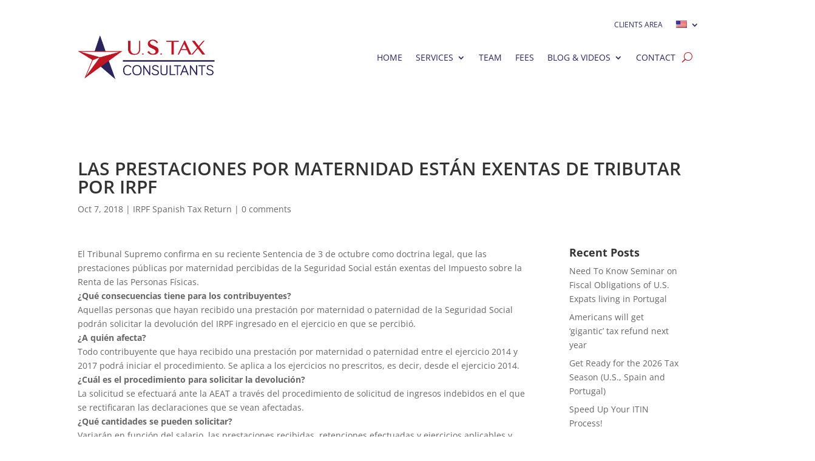

--- FILE ---
content_type: text/css
request_url: https://www.ustaxconsultants.es/wp-content/et-cache/global/et-divi-customizer-global.min.css?ver=1769083737
body_size: 2197
content:
body,.et_pb_column_1_2 .et_quote_content blockquote cite,.et_pb_column_1_2 .et_link_content a.et_link_main_url,.et_pb_column_1_3 .et_quote_content blockquote cite,.et_pb_column_3_8 .et_quote_content blockquote cite,.et_pb_column_1_4 .et_quote_content blockquote cite,.et_pb_blog_grid .et_quote_content blockquote cite,.et_pb_column_1_3 .et_link_content a.et_link_main_url,.et_pb_column_3_8 .et_link_content a.et_link_main_url,.et_pb_column_1_4 .et_link_content a.et_link_main_url,.et_pb_blog_grid .et_link_content a.et_link_main_url,body .et_pb_bg_layout_light .et_pb_post p,body .et_pb_bg_layout_dark .et_pb_post p{font-size:14px}.et_pb_slide_content,.et_pb_best_value{font-size:15px}.nav li ul{border-color:#0074a8}.et_secondary_nav_enabled #page-container #top-header{background-color:#ffffff!important}#et-secondary-nav li ul{background-color:#ffffff}#top-header,#top-header a{color:#adadad}#top-menu li a{font-size:15px}body.et_vertical_nav .container.et_search_form_container .et-search-form input{font-size:15px!important}#top-menu li.current-menu-ancestor>a,#top-menu li.current-menu-item>a,#top-menu li.current_page_item>a{color:#0074a8}#et-footer-nav{background-color:#d8d8d8}.bottom-nav,.bottom-nav a,.bottom-nav li.current-menu-item a{color:#595959}#et-footer-nav .bottom-nav li.current-menu-item a{color:#595959}.bottom-nav,.bottom-nav a{font-size:12px}#footer-bottom{background-color:#595959}#footer-info,#footer-info a{color:#cccccc}#footer-info{font-size:11px}#footer-bottom .et-social-icon a{font-size:15px}#footer-bottom .et-social-icon a{color:#ffffff}@media only screen and (min-width:981px){.et_header_style_left #et-top-navigation,.et_header_style_split #et-top-navigation{padding:48px 0 0 0}.et_header_style_left #et-top-navigation nav>ul>li>a,.et_header_style_split #et-top-navigation nav>ul>li>a{padding-bottom:48px}.et_header_style_split .centered-inline-logo-wrap{width:96px;margin:-96px 0}.et_header_style_split .centered-inline-logo-wrap #logo{max-height:96px}.et_pb_svg_logo.et_header_style_split .centered-inline-logo-wrap #logo{height:96px}.et_header_style_centered #top-menu>li>a{padding-bottom:17px}.et_header_style_slide #et-top-navigation,.et_header_style_fullscreen #et-top-navigation{padding:39px 0 39px 0!important}.et_header_style_centered #main-header .logo_container{height:96px}#logo{max-height:76%}.et_pb_svg_logo #logo{height:76%}.et_fixed_nav #page-container .et-fixed-header#top-header{background-color:#ffffff!important}.et_fixed_nav #page-container .et-fixed-header#top-header #et-secondary-nav li ul{background-color:#ffffff}.et-fixed-header #top-menu li.current-menu-ancestor>a,.et-fixed-header #top-menu li.current-menu-item>a,.et-fixed-header #top-menu li.current_page_item>a{color:#0074a8!important}.et-fixed-header#top-header a{color:#adadad}}@media only screen and (min-width:1350px){.et_pb_row{padding:27px 0}.et_pb_section{padding:54px 0}.single.et_pb_pagebuilder_layout.et_full_width_page .et_post_meta_wrapper{padding-top:81px}.et_pb_fullwidth_section{padding:0}}@media only screen and (max-width:767px){body,.et_pb_column_1_2 .et_quote_content blockquote cite,.et_pb_column_1_2 .et_link_content a.et_link_main_url,.et_pb_column_1_3 .et_quote_content blockquote cite,.et_pb_column_3_8 .et_quote_content blockquote cite,.et_pb_column_1_4 .et_quote_content blockquote cite,.et_pb_blog_grid .et_quote_content blockquote cite,.et_pb_column_1_3 .et_link_content a.et_link_main_url,.et_pb_column_3_8 .et_link_content a.et_link_main_url,.et_pb_column_1_4 .et_link_content a.et_link_main_url,.et_pb_blog_grid .et_link_content a.et_link_main_url{font-size:12px}.et_pb_slider.et_pb_module .et_pb_slides .et_pb_slide_content,.et_pb_best_value{font-size:13px}h1{font-size:25px}h2,.product .related h2,.et_pb_column_1_2 .et_quote_content blockquote p{font-size:21px}h3{font-size:18px}h4,.et_pb_circle_counter h3,.et_pb_number_counter h3,.et_pb_column_1_3 .et_pb_post h2,.et_pb_column_1_4 .et_pb_post h2,.et_pb_blog_grid h2,.et_pb_column_1_3 .et_quote_content blockquote p,.et_pb_column_3_8 .et_quote_content blockquote p,.et_pb_column_1_4 .et_quote_content blockquote p,.et_pb_blog_grid .et_quote_content blockquote p,.et_pb_column_1_3 .et_link_content h2,.et_pb_column_3_8 .et_link_content h2,.et_pb_column_1_4 .et_link_content h2,.et_pb_blog_grid .et_link_content h2,.et_pb_column_1_3 .et_audio_content h2,.et_pb_column_3_8 .et_audio_content h2,.et_pb_column_1_4 .et_audio_content h2,.et_pb_blog_grid .et_audio_content h2,.et_pb_column_3_8 .et_pb_audio_module_content h2,.et_pb_column_1_3 .et_pb_audio_module_content h2,.et_pb_gallery_grid .et_pb_gallery_item h3,.et_pb_portfolio_grid .et_pb_portfolio_item h2,.et_pb_filterable_portfolio_grid .et_pb_portfolio_item h2{font-size:15px}.et_pb_slider.et_pb_module .et_pb_slides .et_pb_slide_description .et_pb_slide_title{font-size:38px}.et_pb_gallery_grid .et_pb_gallery_item h3,.et_pb_portfolio_grid .et_pb_portfolio_item h2,.et_pb_filterable_portfolio_grid .et_pb_portfolio_item h2,.et_pb_column_1_4 .et_pb_audio_module_content h2{font-size:13px}h5{font-size:13px}h6{font-size:11px}.et_pb_section{padding:0px 0}.et_pb_section.et_pb_fullwidth_section{padding:0}.et_pb_row,.et_pb_column .et_pb_row_inner{padding:18px 0}}	#main-header,#et-top-navigation{font-family:'Open Sans',Helvetica,Arial,Lucida,sans-serif}.us_embasy_button{background:#ffffff}.btn-inline .et_pb_button_module_wrapper{display:inline-block;margin:0 5px}.btn-inline{text-align:left!important}@media (max-width:980px){.et_non_fixed_nav.et_transparent_nav #main-header,.et_non_fixed_nav.et_transparent_nav #top-header,.et_fixed_nav #main-header,.et_fixed_nav #top-header{position:fixed}}.et_mobile_menu{overflow:scroll!important;max-height:73vh}.gform_wrapper .top_label .gfield_label,.gform_wrapper .field_sublabel_below .ginput_complex.ginput_container label{display:none}.gform_wrapper ul.gform_fields li.gfield,.gform_wrapper .top_label li.gfield.gf_right_half{padding-right:0}input[type=text],textarea{background:#EFEDEE;  border:1px solid #bbb!important;   border-radius:2px 2px 2px 2px;border-width:2px;border-color:rgba(255,255,255,0.3)!important;color:#242424!important;   font-weight:400!important;font-size:15px;line-height:2em;letter-spacing:2px!important;padding:17px 15px!important}input[type=text]:focus,input.text:focus,input.title:focus,textarea:focus{box-shadow:0 10px 20px 0 rgba(0,0,0,.2)}.gform_wrapper textarea.medium{margin-top:6px;height:10em;transition:height .3s ease-out}.gform_wrapper textarea.medium:focus{height:25em}.gform_wrapper .gform_footer input.button,.gform_wrapper .gform_footer input[type=submit]{width:100%}.gform_wrapper input[type=submit]{cursor:pointer;text-transform:uppercase;font-weight:700;letter-spacing:2px;padding:10px 12px;border-radius:0;background:#BD1521;color:#ffffff;border:none;transition:box-shadow .2s ease-in-out}.gform_wrapper input[type=submit]:hover{background:#BD1521;color:#ffffff;box-shadow:0 10px 20px 0 rgba(0,0,0,.2)}.comment-form-comment{color:#000000!important}#commentform input[type=email],#commentform input[type=text],#commentform input[type=url],#commentform textarea{color:#dad9d9!important}.em-booking-form-details input.input,textarea{border-color:#D8D8D8;width:680px}.ticket-desc{display:none}.widget_search #s{color:#000000!important}.w3eden .card{border:0!important}.em-booking-form-details input.input,textarea{color:#000000!important}.notice-otgs,.notice.notice-otgs{display:none!important}.custom-testimonial-slider{position:relative;max-width:600px;margin:auto;padding:30px;background-color:#fff;border:1px solid #ddd;border-radius:15px;box-shadow:0 0 15px rgba(0,0,0,0.1)}.testimonial-slide{display:none;text-align:center}.testimonial-comment{font-size:1.1em;color:#333;font-style:italic;margin-bottom:20px}.testimonial-name{font-weight:bold;font-size:1em;margin-bottom:10px}.testimonial-date{font-size:0.9em;color:#999;margin-top:15px}.testimonial-rating{margin:15px 0}.stars{font-size:22px;color:#ccc}.stars .star.filled{color:#f5c518}.testimonial-pagination{text-align:center;margin-top:20px}.testimonial-dot{display:inline-block;width:10px;height:10px;margin:0 5px;background-color:#ddd;border-radius:50%;cursor:pointer}.testimonial-dot.active{background-color:#999}.gform_wrapper.form-en-2023 .top_label .gfield_label,.gform_wrapper.form-en-2023 .field_sublabel_below .ginput_complex.ginput_container label{display:none}.gform_wrapper.form-en-2023 .gfield input,.gform_wrapper.form-en-2023 .gfield textarea,.gform_wrapper.form-en-2023 .gfield select{width:100%;box-sizing:border-box;background:#EFEDEE!important;border:2px solid #bbb!important;border-radius:2px!important;color:#242424!important;font-weight:400!important;font-size:15px!important;line-height:2em!important;letter-spacing:2px!important;padding:17px 15px!important}.gform_wrapper.form-en-2023 .gfield input:focus,.gform_wrapper.form-en-2023 .gfield textarea:focus,.gform_wrapper.form-en-2023 .gfield select:focus{outline:0!important;box-shadow:0 10px 20px rgba(0,0,0,.2)!important}.gform_wrapper.form-en-2023 .gfield select{-webkit-appearance:none;-moz-appearance:none;appearance:none;height:54px!important;padding-right:40px!important}.gform_wrapper.form-en-2023 textarea.medium{margin-top:6px;min-height:10em;transition:height .3s ease-out}.gform_wrapper.form-en-2023 textarea.medium:focus{min-height:25em}#gform_1 .gfield_label{display:none!important}#gform_1 .gfield input,#gform_1 .gfield select,#gform_1 .gfield textarea{width:100%!important;box-sizing:border-box!important;background:#EFEDEE!important;border:2px solid #bbb!important;border-radius:2px!important;color:#242424!important;font-weight:400!important;font-size:15px!important;line-height:2em!important;letter-spacing:2px!important;padding:17px 15px!important}#gform_1 .gfield input:focus,#gform_1 .gfield select:focus,#gform_1 .gfield textarea:focus{outline:0!important;box-shadow:0 10px 20px rgba(0,0,0,.2)!important}#gform_1 .gfield select{-webkit-appearance:none;-moz-appearance:none;appearance:none;height:54px!important;padding-right:40px!important}#gform_1 textarea.medium{min-height:10em!important;transition:height .3s ease-out}#gform_1 textarea.medium:focus{min-height:25em!important}#gform_1 .ginput_container_select select{-webkit-appearance:none;-moz-appearance:none;appearance:none;width:100%!important;box-sizing:border-box!important;background:#EFEDEE!important;border:2px solid #bbb!important;border-radius:2px!important;color:#242424!important;font-size:15px!important;letter-spacing:0!important;line-height:normal!important;min-height:54px!important;padding:12px 40px 12px 15px!important}#gform_1 .ginput_container_select select option{letter-spacing:0!important;line-height:1.3!important}